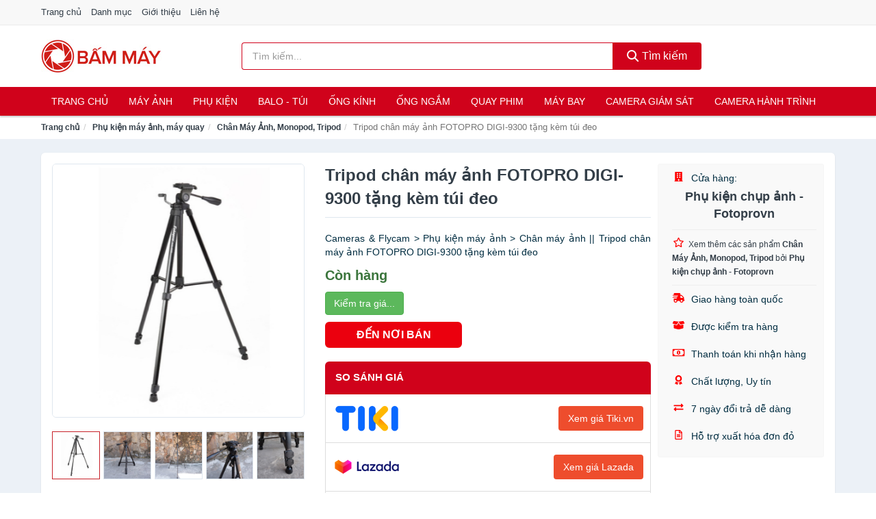

--- FILE ---
content_type: text/html; charset=UTF-8
request_url: https://bammay.com/tripod-chan-may-anh-fotopro-nsh4431908700.html
body_size: 13298
content:
<!DOCTYPE html><html lang="vi"><head prefix="og: http://ogp.me/ns# fb: http://ogp.me/ns/fb# article: http://ogp.me/ns/article#"><meta charset="utf-8"><!--[if IE]><meta http-equiv='X-UA-Compatible' content='IE=edge,chrome=1'><![endif]--><meta name="viewport" content="width=device-width,minimum-scale=1,initial-scale=1"><title>Tripod chân máy ảnh FOTOPRO DIGI-9300 tặng kèm túi đeo - Chân Máy Ảnh, Monopod, Tripod | BamMay.Com</title><meta name="description" content="Cameras &amp; Flycam &gt; Phụ kiện máy ảnh &gt; Chân máy ảnh || Tripod chân máy ảnh FOTOPRO DIGI-9300 tặng kèm túi đeo"><meta name="keywords" content="Tripod chân máy ảnh FOTOPRO DIGI-9300 tặng kèm túi đeo"><meta name="robots" content="noodp"/><meta itemprop="name" content="Tripod chân máy ảnh FOTOPRO DIGI-9300 tặng kèm túi đeo - Chân Máy Ảnh, Monopod, Tripod | BamMay.Com"><meta itemprop="description" content="Cameras &amp; Flycam &gt; Phụ kiện máy ảnh &gt; Chân máy ảnh || Tripod chân máy ảnh FOTOPRO DIGI-9300 tặng kèm túi đeo"><meta itemprop="image" content="https://cf.shopee.vn/file/6385a9f7311f292de21faf63a4957cac_tn"><meta name="twitter:card" content="summary"><meta name="twitter:site" content="BamMay.Com"><meta name="twitter:title" content="Tripod chân máy ảnh FOTOPRO DIGI-9300 tặng kèm túi đeo - Chân Máy Ảnh, Monopod, Tripod | BamMay.Com"><meta name="twitter:description" content="Cameras &amp; Flycam &gt; Phụ kiện máy ảnh &gt; Chân máy ảnh || Tripod chân máy ảnh FOTOPRO DIGI-9300 tặng kèm túi đeo"><meta name="twitter:creator" content="@BamMay.Com"><meta name="twitter:image" content="https://cf.shopee.vn/file/6385a9f7311f292de21faf63a4957cac_tn"><meta property="og:title" content="Tripod chân máy ảnh FOTOPRO DIGI-9300 tặng kèm túi đeo - Chân Máy Ảnh, Monopod, Tripod | BamMay.Com" /><meta property="og:type" content="website" /><meta property="og:url" content="https://bammay.com/tripod-chan-may-anh-fotopro-nsh4431908700.html" /><meta property="og:image" content="https://cf.shopee.vn/file/6385a9f7311f292de21faf63a4957cac_tn" /><meta property="og:description" content="Cameras &amp; Flycam &gt; Phụ kiện máy ảnh &gt; Chân máy ảnh || Tripod chân máy ảnh FOTOPRO DIGI-9300 tặng kèm túi đeo" /><meta property="og:locale" content="vi_VN" /><meta property="og:site_name" content="Bấm Máy" /><meta property="fb:app_id" content="120091161974795"/><link rel="canonical" href="https://bammay.com/tripod-chan-may-anh-fotopro-nsh4431908700.html" /><link rel="apple-touch-icon" sizes="180x180" href="https://c.mgg.vn/d/bammay.com/img/icons/apple-touch-icon.png"><link rel="icon" type="image/png" sizes="32x32" href="https://c.mgg.vn/d/bammay.com/img/icons/favicon-32x32.png"><link rel="icon" type="image/png" sizes="16x16" href="https://c.mgg.vn/d/bammay.com/img/icons/favicon-16x16.png"><link rel="manifest" href="https://bammay.com/webmanifest.json"><link rel="mask-icon" href="https://c.mgg.vn/d/bammay.com/img/icons/safari-pinned-tab.svg" color="#d0021b"><link rel="shortcut icon" href="/favicon.ico"><meta name="apple-mobile-web-app-title" content="Bấm Máy"><meta name="application-name" content="Bấm Máy"><meta name="msapplication-TileColor" content="#b91d47"><meta name="msapplication-TileImage" content="https://c.mgg.vn/d/bammay.com/img/icons/mstile-144x144.png"><meta name="msapplication-config" content="https://c.mgg.vn/d/bammay.com/img/icons/browserconfig.xml"><meta name="theme-color" content="#ffffff"><style type="text/css">html{font-family:-apple-system,BlinkMacSystemFont,"Segoe UI",Roboto,"Helvetica Neue",Arial,"Noto Sans",sans-serif,"Apple Color Emoji","Segoe UI Emoji","Segoe UI Symbol","Noto Color Emoji";-webkit-text-size-adjust:100%;-ms-text-size-adjust:100%}body{margin:0}article,aside,details,figcaption,figure,footer,header,hgroup,main,menu,nav,section,summary{display:block}audio,canvas,progress,video{display:inline-block;vertical-align:baseline}audio:not([controls]){display:none;height:0}[hidden],template{display:none}a{background-color:transparent}a:active,a:hover{outline:0}abbr[title]{border-bottom:1px dotted}b,strong{font-weight:600}dfn{font-style:italic}h1{margin:.67em 0;font-size:2em}mark{color:#000;background:#ff0}small{font-size:80%}sub,sup{position:relative;font-size:75%;line-height:0;vertical-align:baseline}sup{top:-.5em}sub{bottom:-.25em}img{border:0}svg:not(:root){overflow:hidden}figure{margin:1em 40px}hr{height:0;-webkit-box-sizing:content-box;-moz-box-sizing:content-box;box-sizing:content-box}pre{overflow:auto}code,kbd,pre,samp{font-family:monospace,monospace;font-size:1em}button,input,optgroup,select,textarea{margin:0;font:inherit;color:inherit}button{overflow:visible}button,select{text-transform:none}button,html input[type=button],input[type=reset],input[type=submit]{-webkit-appearance:button;cursor:pointer}button[disabled],html input[disabled]{cursor:default}button::-moz-focus-inner,input::-moz-focus-inner{padding:0;border:0}input{line-height:normal}input[type=checkbox],input[type=radio]{-webkit-box-sizing:border-box;-moz-box-sizing:border-box;box-sizing:border-box;padding:0}input[type=number]::-webkit-inner-spin-button,input[type=number]::-webkit-outer-spin-button{height:auto}input[type=search]{-webkit-box-sizing:content-box;-moz-box-sizing:content-box;box-sizing:content-box;-webkit-appearance:textfield}input[type=search]::-webkit-search-cancel-button,input[type=search]::-webkit-search-decoration{-webkit-appearance:none}fieldset{padding:.35em .625em .75em;margin:0 2px;border:1px solid silver}legend{padding:0;border:0}textarea{overflow:auto}optgroup{font-weight:600}table{border-spacing:0;border-collapse:collapse}td,th{padding:0}</style><link href="https://c.mgg.vn/d/bammay.com/css/s1.css" rel="stylesheet"><!--[if lt IE 9]><script src="https://oss.maxcdn.com/html5shiv/3.7.3/html5shiv.min.js"></script><script src="https://oss.maxcdn.com/respond/1.4.2/respond.min.js"></script><![endif]--><link rel="amphtml" href="https://bammay.com/tripod-chan-may-anh-fotopro-nsh4431908700.html?amp"><link href="https://c.mgg.vn/d/a/ls.css" rel="stylesheet"><script src="https://cdn.onesignal.com/sdks/OneSignalSDK.js" async=""></script><script>var OneSignal = window.OneSignal || [];OneSignal.push(function() {OneSignal.init({appId: "503c194c-6040-4111-af2b-17bd9720815b"});});</script></head><body itemscope="" itemtype="http://schema.org/WebPage"><div id="header-top"><header itemscope="" itemtype="http://schema.org/WPHeader"><div id="top-header" class="hidden-xs"><div class="container"><div class="row"><div class="col-sm-12"><a href="https://bammay.com/" title="Trang chủ">Trang chủ</a> <a href="https://bammay.com/danh-muc/" title="Danh mục">Danh mục</a> <a href="https://bammay.com/p/gioi-thieu.html" title="Giới thiệu">Giới thiệu</a> <a href="https://bammay.com/p/lien-he.html" title="Liên hệ">Liên hệ</a></div></div></div></div><div id="main-header"><div class="container"><div class="row"><div class="col-xs-12 col-sm-4 col-md-3"><button type="button" class="visible-xs bnam-menu is-closed" data-toggle="offcanvas" aria-label="Menu"><span class="hamb-top"></span><span class="hamb-middle"></span><span class="hamb-bottom"></span></button><a href="https://bammay.com/" class="logo" itemprop="headline" title="BamMay.Com"><img data-original="https://c.mgg.vn/d/bammay.com/img/logo_header.jpg" class="lazy" alt="Bấm Máy" src="[data-uri]" width="auto" height="auto"><noscript><img src="https://c.mgg.vn/d/bammay.com/img/logo_header.jpg" alt="Bấm Máy" srcset="https://c.mgg.vn/d/bammay.com/img/logo_header@2x.jpg 2x"></noscript><span class="hidden" itemprop="description">Bấm Máy</span></a></div><div id="header-search" class="hidden-xs col-sm-8 col-md-7"><form method="GET" action="https://bammay.com/" itemprop="potentialAction" itemscope="" itemtype="http://schema.org/SearchAction"><meta itemprop="target" content="https://bammay.com/?s={s}"><div class="input-group form"><input type="text" name="s" class="form-control" placeholder="Tìm kiếm..." aria-label="Tìm kiếm nhãn hàng" value="" id="search-top"><span class="input-group-btn"><button class="btn btn-search-top" type="submit"><span class="s-icon"><span class="s-icon-circle"></span><span class="s-icon-rectangle"></span></span> Tìm kiếm</button></span></div></form></div></div></div></div></header></div><div id="search-mobi" class="container visible-xs"><div class="row"><div class="col-xs-12"><form method="GET" action="https://bammay.com/"><div class="input-group form"><input name="s" class="search-top form-control" placeholder="Tìm kiếm..." value="" type="text" aria-label="Tìm kiếm nhãn hàng"><span class="input-group-btn"><button class="btn btn-danger btn-search-top" type="submit">Tìm kiếm</button></span></div></form></div></div></div><div id="header-nav"><div class="container"><nav id="main-nav" itemscope itemtype="http://schema.org/SiteNavigationElement" aria-label="Main navigation"><ul class="menu"><li><a href="https://bammay.com/" title="Trang chủ">Trang chủ</a></li><li class="dropdown o-col"><a href="https://bammay.com/may-anh-29042/" title="Máy ảnh">Máy ảnh</a><ul class="dropdown-menu"><li><a href="https://bammay.com/may-anh-compact-may-anh-du-lich-2044/" title="Máy ảnh compact, máy ảnh du lịch">Máy ảnh compact, máy ảnh du lịch</a></li><li><a href="https://bammay.com/may-anh-chuyen-nghiep-dslr-2045/" title="Máy ảnh DSLR">Máy ảnh DSLR</a></li><li><a href="https://bammay.com/may-anh-mirrorless-2894/" title="Máy ảnh Mirrorless">Máy ảnh Mirrorless</a></li><li><a href="https://bammay.com/may-chup-hinh-lay-lien-2380/" title="Máy ảnh lấy liền">Máy ảnh lấy liền</a></li><li><a href="https://bammay.com/may-chup-anh-phim-29044/" title="Máy chụp ảnh phim">Máy chụp ảnh phim</a></li></ul></li><li class="dropdown"><a href="https://bammay.com/phu-kien-may-anh-may-quay-2054/" title="Phụ kiện máy ảnh, máy quay">Phụ kiện</a><ul class="dropdown-menu"><li><a href="https://bammay.com/pin-sac-may-anh-may-quay-2898/" title="Pin - Sạc máy ảnh, máy quay">Pin - Sạc máy ảnh, máy quay</a></li><li><a href="https://bammay.com/dung-cu-ve-sinh-may-anh-20496/" title="Dụng cụ vệ sinh máy ảnh">Dụng cụ vệ sinh máy ảnh</a></li><li><a href="https://bammay.com/phu-kien-may-anh-may-quay-khac-8290/" title="Phụ kiện máy ảnh, máy quay khác">Phụ kiện máy ảnh, máy quay khác</a></li><li><a href="https://bammay.com/mieng-dan-bao-ve-man-hinh-may-anh-20498/" title="Miếng dán bảo vệ màn hình máy ảnh">Miếng dán bảo vệ màn hình máy ảnh</a></li><li><a href="https://bammay.com/kinh-loc-filter-2077/" title="Kính lọc - Filter">Kính lọc - Filter</a></li><li><a href="https://bammay.com/dieu-khien-tu-xa-28994/" title="Điều khiển từ xa">Điều khiển từ xa</a></li><li><a href="https://bammay.com/phu-kien-cho-ong-kinh-28992/" title="Phụ kiện cho ống kính">Phụ kiện cho ống kính</a></li><li><a href="https://bammay.com/adapter-ngam-chuyen-20500/" title="Adapter - Ngàm chuyển">Adapter - Ngàm chuyển</a></li><li><a href="https://bammay.com/lens-hood-20502/" title="Lens hood">Lens hood</a></li><li><a href="https://bammay.com/gimbal-28996/" title="Gimbal">Gimbal</a></li><li><a href="https://bammay.com/nap-ong-kinh-28998/" title="Nắp ống kính">Nắp ống kính</a></li><li><a href="https://bammay.com/ngam-gan-may-quay-tren-nguoi-29000/" title="Ngàm gắn máy quay trên người">Ngàm gắn máy quay trên người</a></li><li><a href="https://bammay.com/tui-hut-am-cho-may-anh-may-quay-29002/" title="Túi hút ẩm cho máy ảnh, máy quay">Túi hút ẩm cho máy ảnh, máy quay</a></li><li><a href="https://bammay.com/chan-may-anh-monopod-tripod-2914/" title="Chân Máy Ảnh, Monopod, Tripod">Chân Máy Ảnh, Monopod, Tripod</a></li><li><a href="https://bammay.com/the-nho-may-anh-2075/" title="Thẻ nhớ máy ảnh">Thẻ nhớ máy ảnh</a></li><li><a href="https://bammay.com/thiet-bi-rua-anh-29008/" title="Thiết bị rửa ảnh">Thiết bị rửa ảnh</a></li><li><a href="https://bammay.com/film-may-anh-29010/" title="Film máy ảnh">Film máy ảnh</a></li><li><a href="https://bammay.com/thiet-bi-phong-toi-29012/" title="Thiết bị phòng tối">Thiết bị phòng tối</a></li></ul></li><li class="dropdown o-col"><a href="https://bammay.com/balo-tui-dung-bao-da-2076/" title="Balo - Túi đựng - Bao da">Balo - Túi</a><ul class="dropdown-menu"><li><a href="https://bammay.com/hop-dung-tu-chong-am-2079/" title="Hộp Đựng, Tủ Chống Ẩm">Hộp Đựng, Tủ Chống Ẩm</a></li><li><a href="https://bammay.com/bao-dung-chong-sock-chong-nuoc-20506/" title="Bao đựng chống sock - chống nước">Bao đựng chống sock - chống nước</a></li><li><a href="https://bammay.com/day-deo-may-anh-may-quay-ong-nhom-29016/" title="Dây đeo máy ảnh, máy quay, ống nhòm">Dây đeo máy ảnh, máy quay, ống nhòm</a></li><li><a href="https://bammay.com/tui-dung-may-anh-29014/" title="Túi đựng máy ảnh">Túi đựng máy ảnh</a></li><li><a href="https://bammay.com/tui-va-hop-dung-may-quay-29018/" title="Túi và hộp đựng máy quay">Túi và hộp đựng máy quay</a></li><li><a href="https://bammay.com/tui-va-hop-dung-may-anh-29020/" title="Túi và hộp đựng máy ảnh">Túi và hộp đựng máy ảnh</a></li><li><a href="https://bammay.com/hop-dung-filter-29022/" title="Hộp đựng Filter">Hộp đựng Filter</a></li><li><a href="https://bammay.com/hop-dung-lens-29024/" title="Hộp đựng Lens">Hộp đựng Lens</a></li><li><a href="https://bammay.com/tui-dung-kinh-vien-vong-29026/" title="Túi đựng kính viễn vọng">Túi đựng kính viễn vọng</a></li><li><a href="https://bammay.com/tui-dung-chan-de-tripod-va-monopod-29028/" title="Tui đựng chân đế Tripod và Monopod">Tui đựng chân đế Tripod và Monopod</a></li></ul></li><li class="dropdown o-col"><a href="https://bammay.com/ong-kinh-lens-may-anh-2993/" title="Ống kính (Lens)">Ống kính</a><ul class="dropdown-menu"><li><a href="https://bammay.com/ong-kinh-may-quay-phim-29046/" title="Ống kính máy quay phim">Ống kính máy quay phim</a></li><li><a href="https://bammay.com/ong-kinh-may-anh-29048/" title="Ống kính máy ảnh">Ống kính máy ảnh</a></li></ul></li><li class="dropdown o-col"><a href="https://bammay.com/ong-kinh-ong-ngam-29030/" title="Ống kính, ống ngắm">Ống ngắm</a><ul class="dropdown-menu"><li><a href="https://bammay.com/ong-nhom-20504/" title="Ống nhòm">Ống nhòm</a></li><li><a href="https://bammay.com/ong-ngam-29032/" title="Ống ngắm">Ống ngắm</a></li><li><a href="https://bammay.com/kinh-hien-vi-29034/" title="Kính hiển vi">Kính hiển vi</a></li><li><a href="https://bammay.com/kinh-nhin-dem-29036/" title="Kính nhìn đêm">Kính nhìn đêm</a></li><li><a href="https://bammay.com/kinh-vien-vong-kinh-thien-van-29038/" title="Kính viễn vọng - Kính thiên văn">Kính viễn vọng - Kính thiên văn</a></li><li><a href="https://bammay.com/phu-kien-ong-kinh-ong-ngam-29040/" title="Phụ kiện ống kính, ống ngắm">Phụ kiện ống kính, ống ngắm</a></li></ul></li><li class="dropdown o-col hidden-lg hidden-md hidden-sm"><a href="https://bammay.com/thiet-bi-anh-sang-29050/" title="Thiết bị ánh sáng">Thiết bị ánh sáng</a><ul class="dropdown-menu"><li><a href="https://bammay.com/den-chieu-sang-studio-29052/" title="Đèn chiếu sáng Studio">Đèn chiếu sáng Studio</a></li><li><a href="https://bammay.com/may-do-sang-va-phu-kien-29054/" title="Máy đo sáng và phụ kiện">Máy đo sáng và phụ kiện</a></li><li><a href="https://bammay.com/den-flash-va-phu-kien-4311/" title="Đèn Flash và phụ kiện">Đèn Flash và phụ kiện</a></li><li><a href="https://bammay.com/thiet-bi-phan-sang-va-phu-kien-29056/" title="Thiết bị phản sáng và phụ kiện">Thiết bị phản sáng và phụ kiện</a></li></ul></li><li class="dropdown o-col"><a href="https://bammay.com/thiet-bi-quay-phim-29058/" title="Thiết bị quay phim">Quay phim</a><ul class="dropdown-menu"><li><a href="https://bammay.com/may-quay-phim-4310/" title="Máy quay phim">Máy quay phim</a></li><li><a href="https://bammay.com/may-quay-phim-chuyen-dung-29060/" title="Máy quay phim chuyên dụng">Máy quay phim chuyên dụng</a></li><li><a href="https://bammay.com/micro-cho-may-quay-29062/" title="Micro cho máy quay">Micro cho máy quay</a></li><li><a href="https://bammay.com/phu-kien-may-quay-khac-29064/" title="Phụ kiện máy quay khác">Phụ kiện máy quay khác</a></li></ul></li><li class="dropdown o-col"><a href="https://bammay.com/may-bay-camera-va-phu-kien-8283/" title="Máy bay camera và phụ kiện">Máy bay</a><ul class="dropdown-menu"><li><a href="https://bammay.com/may-bay-camera-drone-8284/" title="Máy bay camera - Drone">Máy bay camera - Drone</a></li><li><a href="https://bammay.com/phu-kien-may-bay-camera-drone-8285/" title="Phụ kiện máy bay camera - Drone">Phụ kiện máy bay camera - Drone</a></li></ul></li><li class="dropdown o-col"><a href="https://bammay.com/camera-giam-sat-4313/" title="Camera giám sát">Camera giám sát</a><ul class="dropdown-menu"><li><a href="https://bammay.com/camera-ip-5357/" title="Camera IP">Camera IP</a></li><li><a href="https://bammay.com/camera-analog-5359/" title="Camera quan sát Analog">Camera quan sát Analog</a></li><li><a href="https://bammay.com/dau-ghi-hinh-camera-5360/" title="Đầu ghi hình camera">Đầu ghi hình camera</a></li><li><a href="https://bammay.com/he-thong-camera-giam-sat-29068/" title="Hệ thống camera giám sát">Hệ thống camera giám sát</a></li><li><a href="https://bammay.com/phu-kien-camera-giam-sat-8148/" title="Phụ kiện camera giám sát">Phụ kiện camera giám sát</a></li></ul></li><li class="dropdown o-col"><a href="https://bammay.com/camera-hanh-trinh-action-camera-va-phu-kien-29070/" title="Camera hành trình - Action camera và phụ kiện">Camera hành trình</a><ul class="dropdown-menu"><li><a href="https://bammay.com/action-camera-5115/" title="Action Camera">Action Camera</a></li><li><a href="https://bammay.com/phu-kien-camera-hanh-trinh-29072/" title="Phụ kiện camera hành trình">Phụ kiện camera hành trình</a></li><li><a href="https://bammay.com/camera-hanh-trinh-o-to-xe-may-4315/" title="Camera hành trình Ô tô - Xe máy">Camera hành trình Ô tô - Xe máy</a></li></ul></li></ul></nav></div></div><div class="overlay"></div><script type="application/ld+json">{"@context":"http://schema.org","@type":"BreadcrumbList","itemListElement":[{"@type":"ListItem","position":1,"item":{"@id":"https://bammay.com/","name":"Bấm Máy"}},{"@type":"ListItem","position":2,"item":{"@id":"https://bammay.com/phu-kien-may-anh-may-quay-2054/","name":"Phụ kiện máy ảnh, máy quay"}},{"@type":"ListItem","position":3,"item":{"@id":"https://bammay.com/chan-may-anh-monopod-tripod-2914/","name":"Chân Máy Ảnh, Monopod, Tripod"}},{"@type":"ListItem","position":4,"item":{"@id":"https://bammay.com/tripod-chan-may-anh-fotopro-nsh4431908700.html","name":"Tripod chân máy ảnh FOTOPRO DIGI-9300 tặng kèm túi đeo"}}]}</script><div id="breadcrumb"><div class="container"><ol class="breadcrumb"><li><a href="https://bammay.com/" title="Trang chủ Bấm Máy">Trang chủ</a></li><li><a href="https://bammay.com/phu-kien-may-anh-may-quay-2054/" title="Phụ kiện máy ảnh, máy quay">Phụ kiện máy ảnh, máy quay</a></li><li><a href="https://bammay.com/chan-may-anh-monopod-tripod-2914/" title="Chân Máy Ảnh, Monopod, Tripod">Chân Máy Ảnh, Monopod, Tripod</a></li><li class="active hidden-xs">Tripod chân máy ảnh FOTOPRO DIGI-9300 tặng kèm túi đeo</li></ol></div></div><script type="application/ld+json">{"@context":"http://schema.org/","@type":"Product","name":"Tripod ch\u00e2n m\u00e1y \u1ea3nh FOTOPRO DIGI-9300 t\u1eb7ng k\u00e8m t\u00fai \u0111eo","image":"https://cf.shopee.vn/file/6385a9f7311f292de21faf63a4957cac_tn","description":"Cameras &amp; Flycam &gt; Ph\u1ee5 ki\u1ec7n m\u00e1y \u1ea3nh &gt; Ch\u00e2n m\u00e1y \u1ea3nh || Tripod ch\u00e2n m\u00e1y \u1ea3nh FOTOPRO DIGI-9300 t\u1eb7ng k\u00e8m t\u00fai \u0111eo","url":"https://bammay.com/tripod-chan-may-anh-fotopro-nsh4431908700.html","itemCondition":"http://schema.org/NewCondition","sku":4431908464,"mpn":4431908464,"brand":{"@type":"Thing","name":"Th\u01b0\u01a1ng hi\u1ec7u"},"offers":{"@type":"Offer","price":542400,"priceCurrency":"VND","priceValidUntil":"2027-12-31","url":"https://bammay.com/tripod-chan-may-anh-fotopro-nsh4431908700.html","itemCondition":"http://schema.org/NewCondition","availability":"http://schema.org/InStock","seller":{"@type":"Organization","name":"Ph\u1ee5 ki\u1ec7n ch\u1ee5p \u1ea3nh - Fotoprovn"}}}</script><main><div id="product_main" class="page-wrapper"><div class="container"><section><div class="product-detail div-shadow"><div class="row"><div class="col-xs-12 col-sm-4"><ul id="imageGallery" class="gallery list-unstyled" style="max-height:660px;overflow:hidden"><li data-thumb="https://cf.shopee.vn/file/6385a9f7311f292de21faf63a4957cac_tn" data-src="https://cf.shopee.vn/file/6385a9f7311f292de21faf63a4957cac"><img src="https://cf.shopee.vn/file/6385a9f7311f292de21faf63a4957cac" alt="Tripod chân máy ảnh FOTOPRO DIGI-9300 tặng kèm túi đeo" /></li><li data-thumb="https://cf.shopee.vn/file/3660146ae4edfc416747cd540305b99d_tn" data-src="https://cf.shopee.vn/file/3660146ae4edfc416747cd540305b99d"><img src="https://cf.shopee.vn/file/3660146ae4edfc416747cd540305b99d" alt="Tripod chân máy ảnh FOTOPRO DIGI-9300 tặng kèm túi đeo" /></li><li data-thumb="https://cf.shopee.vn/file/b40b26ac42633e36a0c07e27019f4059_tn" data-src="https://cf.shopee.vn/file/b40b26ac42633e36a0c07e27019f4059"><img src="https://cf.shopee.vn/file/b40b26ac42633e36a0c07e27019f4059" alt="Tripod chân máy ảnh FOTOPRO DIGI-9300 tặng kèm túi đeo" /></li><li data-thumb="https://cf.shopee.vn/file/41b20f40df5e16c6191b6de1353a8e26_tn" data-src="https://cf.shopee.vn/file/41b20f40df5e16c6191b6de1353a8e26"><img src="https://cf.shopee.vn/file/41b20f40df5e16c6191b6de1353a8e26" alt="Tripod chân máy ảnh FOTOPRO DIGI-9300 tặng kèm túi đeo" /></li><li data-thumb="https://cf.shopee.vn/file/c4b4a45c918abb59a5f626dd4d88078e_tn" data-src="https://cf.shopee.vn/file/c4b4a45c918abb59a5f626dd4d88078e"><img src="https://cf.shopee.vn/file/c4b4a45c918abb59a5f626dd4d88078e" alt="Tripod chân máy ảnh FOTOPRO DIGI-9300 tặng kèm túi đeo" /></li><li data-thumb="https://cf.shopee.vn/file/1941ae229c3cfd448ea1492a839f49cc_tn" data-src="https://cf.shopee.vn/file/1941ae229c3cfd448ea1492a839f49cc"><img src="https://cf.shopee.vn/file/1941ae229c3cfd448ea1492a839f49cc" alt="Tripod chân máy ảnh FOTOPRO DIGI-9300 tặng kèm túi đeo" /></li><li data-thumb="https://cf.shopee.vn/file/c5f977999712a6920204e99ddb5b6bd2_tn" data-src="https://cf.shopee.vn/file/c5f977999712a6920204e99ddb5b6bd2"><img src="https://cf.shopee.vn/file/c5f977999712a6920204e99ddb5b6bd2" alt="Tripod chân máy ảnh FOTOPRO DIGI-9300 tặng kèm túi đeo" /></li><li data-thumb="https://cf.shopee.vn/file/9d8fe9f7f5b6264f490685a975c59e63_tn" data-src="https://cf.shopee.vn/file/9d8fe9f7f5b6264f490685a975c59e63"><img src="https://cf.shopee.vn/file/9d8fe9f7f5b6264f490685a975c59e63" alt="Tripod chân máy ảnh FOTOPRO DIGI-9300 tặng kèm túi đeo" /></li><li data-thumb="https://cf.shopee.vn/file/8bec0c13bd2065d71650e564151ec1fb_tn" data-src="https://cf.shopee.vn/file/8bec0c13bd2065d71650e564151ec1fb"><img src="https://cf.shopee.vn/file/8bec0c13bd2065d71650e564151ec1fb" alt="Tripod chân máy ảnh FOTOPRO DIGI-9300 tặng kèm túi đeo" /></li></ul></div><div class="col-xs-12 col-sm-8"><div class="row"><div class="col-xs-12 col-sm-8"><div id="product-short"><div class="product-head"><h1 class="page-title">Tripod chân máy ảnh FOTOPRO DIGI-9300 tặng kèm túi đeo</h1><span class="brand" style="margin-bottom:5px"></span></div><div id="product-att"><h2 class="hidden">Mô tả ngắn</h2>Cameras & Flycam > Phụ kiện máy ảnh > Chân máy ảnh || Tripod chân máy ảnh FOTOPRO DIGI-9300 tặng kèm túi đeo</div><div class="product-price-wrap"><div class="product-status"><strong class="text-success">Còn hàng</strong></div><div class="product-price"><a href="https://bammay.com/mua/sh4431908464.html" target="_blank" class="btn btn-success" title="Mua ngay" rel="nofollow">Kiểm tra giá...</a></div><div class="wrap-btn-buy"><a href="#So_Sanh_Gia" class="hidden ssg" title="So Sánh Giá"><svg viewBox="0 0 15 15" id="showMenu" tabindex="0"><path d="m .5.5h2.2l2.5 10.5h7.2l2.1-7.5h-10.8" fill="none" stroke-linecap="round" stroke-linejoin="round" stroke-miterlimit="10"></path><circle cx="6" cy="13.5" r="1"></circle><circle cx="11.5" cy="13.5" r="1"></circle><path d="m7.5 7h3" fill="none" stroke-linecap="round" stroke-miterlimit="10"></path><path d="m9 8.5v-3" fill="none" stroke-linecap="round" stroke-miterlimit="10"></path></svg> SO SÁNH GIÁ</a><a href="https://bammay.com/mua/sh4431908464.html" target="_blank" class="btn btn-danger btn-buy-now" title="Mua ngay" rel="nofollow">ĐẾN NƠI BÁN</a></div><div class="check-price" id="So_Sanh_Gia"><h3>So sánh giá <span class="hidden ssg-close">&times;</span></h3><ul><li><a href="https://bammay.com/mua/sh4431908464.html?d=tiki" target="_blank" title="Check giá Tiki" rel="nofollow"><img data-original="https://c.mgg.vn/d/a/tiki.png" src="[data-uri]" alt="Tiki" class="lazy" style="width:100px;height:50px"><span class="btn btn-danger">Xem giá Tiki.vn</span></a></li><li><a href="https://bammay.com/mua/sh4431908464.html?d=lazada" target="_blank" title="Check giá Lazada" rel="nofollow"><img data-original="https://c.mgg.vn/d/a/lazada.png" src="[data-uri]" alt="Lazada" class="lazy" style="width:100px;height:50px"><span class="btn btn-danger">Xem giá Lazada</span></a></li><li><a href="https://bammay.com/mua/sh4431908464.html?d=shopee" target="_blank" title="Check giá Shopee" rel="nofollow"><img data-original="https://c.mgg.vn/d/a/shopee.png" src="[data-uri]" alt="Shopee" class="lazy" style="width:100px;height:50px"><span class="btn btn-danger">Xem giá Shopee</span></a></li></ul></div></div></div></div><div class="col-xs-12 col-sm-4"><div id="product-seller"><style type="text/css">.right-box-shopee{background-color:#f9f9f9;border:1px solid #f6f6f6;padding:10px 10px 10px 20px;border-radius:3px}.right-box-shopee ul{list-style:none;padding:0;margin:0}.right-box-shopee ul li{padding:10px 0}.right-box-shopee i{color:#fe0100;padding-right:5px}.right-box-shopee svg{color:#fe0100;padding-right:5px;height:14px;fill:currentColor;min-width:24px}.right-box-shopee .right-box-seller{display:block;padding-bottom:10px;border-bottom:1px solid #eee}.right-box-shopee .right-box-seller .right-box-a{display:block;text-align:center;font-size:18px;padding-top:5px;padding-bottom:10px;border-bottom:1px solid #eee;margin-bottom:10px}@media only screen and (max-width: 767px) {.right-box-shopee{padding:5px 5px 5px 10px}.right-box-shopee ul li{padding:5px 0}}</style><div class="right-box-shopee"><div class="right-box-seller"><span><svg xmlns="http://www.w3.org/2000/svg" viewBox="0 0 448 512"><path d="M436 480h-20V24c0-13.255-10.745-24-24-24H56C42.745 0 32 10.745 32 24v456H12c-6.627 0-12 5.373-12 12v20h448v-20c0-6.627-5.373-12-12-12zM128 76c0-6.627 5.373-12 12-12h40c6.627 0 12 5.373 12 12v40c0 6.627-5.373 12-12 12h-40c-6.627 0-12-5.373-12-12V76zm0 96c0-6.627 5.373-12 12-12h40c6.627 0 12 5.373 12 12v40c0 6.627-5.373 12-12 12h-40c-6.627 0-12-5.373-12-12v-40zm52 148h-40c-6.627 0-12-5.373-12-12v-40c0-6.627 5.373-12 12-12h40c6.627 0 12 5.373 12 12v40c0 6.627-5.373 12-12 12zm76 160h-64v-84c0-6.627 5.373-12 12-12h40c6.627 0 12 5.373 12 12v84zm64-172c0 6.627-5.373 12-12 12h-40c-6.627 0-12-5.373-12-12v-40c0-6.627 5.373-12 12-12h40c6.627 0 12 5.373 12 12v40zm0-96c0 6.627-5.373 12-12 12h-40c-6.627 0-12-5.373-12-12v-40c0-6.627 5.373-12 12-12h40c6.627 0 12 5.373 12 12v40zm0-96c0 6.627-5.373 12-12 12h-40c-6.627 0-12-5.373-12-12V76c0-6.627 5.373-12 12-12h40c6.627 0 12 5.373 12 12v40z"/></svg> Cửa hàng:</span><span class="right-box-a"><a href="https://bammay.com/cua-hang/254182204/" title="Cửa hàng Phụ kiện chụp ảnh - Fotoprovn"><strong>Phụ kiện chụp ảnh - Fotoprovn</strong></a></span><a href="https://bammay.com/chan-may-anh-monopod-tripod-2914/?cua-hang=254182204" title="Chân Máy Ảnh, Monopod, Tripod bán bởi Phụ kiện chụp ảnh - Fotoprovn"><svg xmlns="http://www.w3.org/2000/svg" viewBox="0 0 576 512"><path d="M528.1 171.5L382 150.2 316.7 17.8c-11.7-23.6-45.6-23.9-57.4 0L194 150.2 47.9 171.5c-26.2 3.8-36.7 36.1-17.7 54.6l105.7 103-25 145.5c-4.5 26.3 23.2 46 46.4 33.7L288 439.6l130.7 68.7c23.2 12.2 50.9-7.4 46.4-33.7l-25-145.5 105.7-103c19-18.5 8.5-50.8-17.7-54.6zM388.6 312.3l23.7 138.4L288 385.4l-124.3 65.3 23.7-138.4-100.6-98 139-20.2 62.2-126 62.2 126 139 20.2-100.6 98z"/></svg><small>Xem thêm các sản phẩm <strong>Chân Máy Ảnh, Monopod, Tripod</strong> bởi <strong>Phụ kiện chụp ảnh - Fotoprovn</strong></small></a></div><ul><li><svg xmlns="http://www.w3.org/2000/svg" viewBox="0 0 640 512"><path d="M624 352h-16V243.9c0-12.7-5.1-24.9-14.1-33.9L494 110.1c-9-9-21.2-14.1-33.9-14.1H416V48c0-26.5-21.5-48-48-48H112C85.5 0 64 21.5 64 48v48H8c-4.4 0-8 3.6-8 8v16c0 4.4 3.6 8 8 8h272c4.4 0 8 3.6 8 8v16c0 4.4-3.6 8-8 8H40c-4.4 0-8 3.6-8 8v16c0 4.4 3.6 8 8 8h208c4.4 0 8 3.6 8 8v16c0 4.4-3.6 8-8 8H8c-4.4 0-8 3.6-8 8v16c0 4.4 3.6 8 8 8h208c4.4 0 8 3.6 8 8v16c0 4.4-3.6 8-8 8H64v128c0 53 43 96 96 96s96-43 96-96h128c0 53 43 96 96 96s96-43 96-96h48c8.8 0 16-7.2 16-16v-32c0-8.8-7.2-16-16-16zM160 464c-26.5 0-48-21.5-48-48s21.5-48 48-48 48 21.5 48 48-21.5 48-48 48zm320 0c-26.5 0-48-21.5-48-48s21.5-48 48-48 48 21.5 48 48-21.5 48-48 48zm80-208H416V144h44.1l99.9 99.9V256z"/></svg> Giao hàng toàn quốc</li><li><svg xmlns="http://www.w3.org/2000/svg" viewBox="0 0 640 512"><path d="M425.7 256c-16.9 0-32.8-9-41.4-23.4L320 126l-64.2 106.6c-8.7 14.5-24.6 23.5-41.5 23.5-4.5 0-9-.6-13.3-1.9L64 215v178c0 14.7 10 27.5 24.2 31l216.2 54.1c10.2 2.5 20.9 2.5 31 0L551.8 424c14.2-3.6 24.2-16.4 24.2-31V215l-137 39.1c-4.3 1.3-8.8 1.9-13.3 1.9zm212.6-112.2L586.8 41c-3.1-6.2-9.8-9.8-16.7-8.9L320 64l91.7 152.1c3.8 6.3 11.4 9.3 18.5 7.3l197.9-56.5c9.9-2.9 14.7-13.9 10.2-23.1zM53.2 41L1.7 143.8c-4.6 9.2.3 20.2 10.1 23l197.9 56.5c7.1 2 14.7-1 18.5-7.3L320 64 69.8 32.1c-6.9-.8-13.5 2.7-16.6 8.9z"/></svg> Được kiểm tra hàng</li><li><svg xmlns="http://www.w3.org/2000/svg" viewBox="0 0 640 512"><path d="M320 144c-53.02 0-96 50.14-96 112 0 61.85 42.98 112 96 112 53 0 96-50.13 96-112 0-61.86-42.98-112-96-112zm40 168c0 4.42-3.58 8-8 8h-64c-4.42 0-8-3.58-8-8v-16c0-4.42 3.58-8 8-8h16v-55.44l-.47.31a7.992 7.992 0 0 1-11.09-2.22l-8.88-13.31a7.992 7.992 0 0 1 2.22-11.09l15.33-10.22a23.99 23.99 0 0 1 13.31-4.03H328c4.42 0 8 3.58 8 8v88h16c4.42 0 8 3.58 8 8v16zM608 64H32C14.33 64 0 78.33 0 96v320c0 17.67 14.33 32 32 32h576c17.67 0 32-14.33 32-32V96c0-17.67-14.33-32-32-32zm-16 272c-35.35 0-64 28.65-64 64H112c0-35.35-28.65-64-64-64V176c35.35 0 64-28.65 64-64h416c0 35.35 28.65 64 64 64v160z"/></svg> Thanh toán khi nhận hàng</li><li><svg xmlns="http://www.w3.org/2000/svg" viewBox="0 0 384 512"><path d="M97.12 362.63c-8.69-8.69-4.16-6.24-25.12-11.85-9.51-2.55-17.87-7.45-25.43-13.32L1.2 448.7c-4.39 10.77 3.81 22.47 15.43 22.03l52.69-2.01L105.56 507c8 8.44 22.04 5.81 26.43-4.96l52.05-127.62c-10.84 6.04-22.87 9.58-35.31 9.58-19.5 0-37.82-7.59-51.61-21.37zM382.8 448.7l-45.37-111.24c-7.56 5.88-15.92 10.77-25.43 13.32-21.07 5.64-16.45 3.18-25.12 11.85-13.79 13.78-32.12 21.37-51.62 21.37-12.44 0-24.47-3.55-35.31-9.58L252 502.04c4.39 10.77 18.44 13.4 26.43 4.96l36.25-38.28 52.69 2.01c11.62.44 19.82-11.27 15.43-22.03zM263 340c15.28-15.55 17.03-14.21 38.79-20.14 13.89-3.79 24.75-14.84 28.47-28.98 7.48-28.4 5.54-24.97 25.95-45.75 10.17-10.35 14.14-25.44 10.42-39.58-7.47-28.38-7.48-24.42 0-52.83 3.72-14.14-.25-29.23-10.42-39.58-20.41-20.78-18.47-17.36-25.95-45.75-3.72-14.14-14.58-25.19-28.47-28.98-27.88-7.61-24.52-5.62-44.95-26.41-10.17-10.35-25-14.4-38.89-10.61-27.87 7.6-23.98 7.61-51.9 0-13.89-3.79-28.72.25-38.89 10.61-20.41 20.78-17.05 18.8-44.94 26.41-13.89 3.79-24.75 14.84-28.47 28.98-7.47 28.39-5.54 24.97-25.95 45.75-10.17 10.35-14.15 25.44-10.42 39.58 7.47 28.36 7.48 24.4 0 52.82-3.72 14.14.25 29.23 10.42 39.59 20.41 20.78 18.47 17.35 25.95 45.75 3.72 14.14 14.58 25.19 28.47 28.98C104.6 325.96 106.27 325 121 340c13.23 13.47 33.84 15.88 49.74 5.82a39.676 39.676 0 0 1 42.53 0c15.89 10.06 36.5 7.65 49.73-5.82zM97.66 175.96c0-53.03 42.24-96.02 94.34-96.02s94.34 42.99 94.34 96.02-42.24 96.02-94.34 96.02-94.34-42.99-94.34-96.02z"/></svg> Chất lượng, Uy tín</li><li><svg xmlns="http://www.w3.org/2000/svg" viewBox="0 0 512 512"><path d="M0 168v-16c0-13.255 10.745-24 24-24h360V80c0-21.367 25.899-32.042 40.971-16.971l80 80c9.372 9.373 9.372 24.569 0 33.941l-80 80C409.956 271.982 384 261.456 384 240v-48H24c-13.255 0-24-10.745-24-24zm488 152H128v-48c0-21.314-25.862-32.08-40.971-16.971l-80 80c-9.372 9.373-9.372 24.569 0 33.941l80 80C102.057 463.997 128 453.437 128 432v-48h360c13.255 0 24-10.745 24-24v-16c0-13.255-10.745-24-24-24z"/></svg> 7 ngày đổi trả dễ dàng</li><li><svg xmlns="http://www.w3.org/2000/svg" viewBox="0 0 384 512"><path d="M288 248v28c0 6.6-5.4 12-12 12H108c-6.6 0-12-5.4-12-12v-28c0-6.6 5.4-12 12-12h168c6.6 0 12 5.4 12 12zm-12 72H108c-6.6 0-12 5.4-12 12v28c0 6.6 5.4 12 12 12h168c6.6 0 12-5.4 12-12v-28c0-6.6-5.4-12-12-12zm108-188.1V464c0 26.5-21.5 48-48 48H48c-26.5 0-48-21.5-48-48V48C0 21.5 21.5 0 48 0h204.1C264.8 0 277 5.1 286 14.1L369.9 98c9 8.9 14.1 21.2 14.1 33.9zm-128-80V128h76.1L256 51.9zM336 464V176H232c-13.3 0-24-10.7-24-24V48H48v416h288z"/></svg> Hỗ trợ xuất hóa đơn đỏ</li></ul></div></div></div></div></div></div></div><div class="product-box"><div class="row"><div class="col-xs-12"><div id="product-related"><h3>Sản phẩm tương tự</h3><div class="row"><div class="col-xs-6 col-sm-3 col-md-2 ip"><a href="https://bammay.com/tripod-dien-thoai-va-may-anh-nsh2351024635.html" title="Tripod điện thoại và máy ảnh Yunteng VCT-691"><div><img src="https://c.mgg.vn/d/bammay.com/img/no-pro.jpg" alt="img"><img data-original="https://cf.shopee.vn/file/dd751fd33e937756bc35576c25bd254d_tn" class="lazy bn-abg" src="https://c.mgg.vn/d/bammay.com/img/no-pro.jpg" alt="Tripod điện thoại và máy ảnh Yunteng VCT-691"><noscript><img src="https://cf.shopee.vn/file/dd751fd33e937756bc35576c25bd254d_tn"></noscript></div><span>Tripod điện thoại và máy ảnh Yunteng VCT-691</span><span>570.000 đ</span></a></div><div class="col-xs-6 col-sm-3 col-md-2 ip"><a href="https://bammay.com/pat-gan-gopro-action-cam-chan-nsh983884566.html" title="Pat gắn GoPro / Action Cam chân kính xe máy"><div><img src="https://c.mgg.vn/d/bammay.com/img/no-pro.jpg" alt="img"><img data-original="https://cf.shopee.vn/file/5c94a78e18e18ef38bff092900c987fb_tn" class="lazy bn-abg" src="https://c.mgg.vn/d/bammay.com/img/no-pro.jpg" alt="Pat gắn GoPro / Action Cam chân kính xe máy"><noscript><img src="https://cf.shopee.vn/file/5c94a78e18e18ef38bff092900c987fb_tn"></noscript></div><span>Pat gắn GoPro / Action Cam chân kính xe máy</span><span>160.000 đ</span></a></div><div class="col-xs-6 col-sm-3 col-md-2 ip"><a href="https://bammay.com/mount-chuyen-chan-gopro-sang-nsh4965589314.html" title="Mount Chuyển Chân Gopro Sang Ren 1/4″ Inch Máy Ảnh CNC"><div><img src="https://c.mgg.vn/d/bammay.com/img/no-pro.jpg" alt="img"><img data-original="https://cf.shopee.vn/file/6755a70dcce0998b03adcc2595e0078b_tn" class="lazy bn-abg" src="https://c.mgg.vn/d/bammay.com/img/no-pro.jpg" alt="Mount Chuyển Chân Gopro Sang Ren 1/4″ Inch Máy Ảnh CNC"><noscript><img src="https://cf.shopee.vn/file/6755a70dcce0998b03adcc2595e0078b_tn"></noscript></div><span>Mount Chuyển Chân Gopro Sang Ren 1/4″ Inch Máy Ảnh CNC</span><span>49.000 đ</span></a></div><div class="col-xs-6 col-sm-3 col-md-2 ip"><a href="https://bammay.com/mini-tripod-ulanzi-mt-08-cho-nsh5438435808.html" title="Mini Tripod Ulanzi MT-08 cho máy ảnh và điện thoại"><div><img src="https://c.mgg.vn/d/bammay.com/img/no-pro.jpg" alt="img"><img data-original="https://cf.shopee.vn/file/ac64337c6bd261a43e0c482c711a09e3_tn" class="lazy bn-abg" src="https://c.mgg.vn/d/bammay.com/img/no-pro.jpg" alt="Mini Tripod Ulanzi MT-08 cho máy ảnh và điện thoại"><noscript><img src="https://cf.shopee.vn/file/ac64337c6bd261a43e0c482c711a09e3_tn"></noscript></div><span>Mini Tripod Ulanzi MT-08 cho máy ảnh và điện thoại</span><span>249.000 đ</span></a></div><div class="col-xs-6 col-sm-3 col-md-2 ip"><a href="https://bammay.com/dau-kep-dien-thoai-loai-xin-nsh9654731129.html" title="Đầu Kẹp Điện Thoại Loại Xịn Dùng Cho Chân Máy Ảnh, Tripod Ren Chuẩn"><div><img src="https://c.mgg.vn/d/bammay.com/img/no-pro.jpg" alt="img"><img data-original="https://cf.shopee.vn/file/b1b95cd03b0d4fc0e23aba1a1b3b793b_tn" class="lazy bn-abg" src="https://c.mgg.vn/d/bammay.com/img/no-pro.jpg" alt="Đầu Kẹp Điện Thoại Loại Xịn Dùng Cho Chân Máy Ảnh, Tripod Ren Chuẩn"><noscript><img src="https://cf.shopee.vn/file/b1b95cd03b0d4fc0e23aba1a1b3b793b_tn"></noscript></div><span>Đầu Kẹp Điện Thoại Loại Xịn Dùng Cho Chân Máy Ảnh, Tripod Ren Chuẩn</span><span>20.000 đ</span></a></div><div class="col-xs-6 col-sm-3 col-md-2 ip"><a href="https://bammay.com/vit-1-4-dung-cho-mat-de-plate-nsh14035584165.html" title="Vít 1/4" dùng cho mặt đế plate tripod ảnh thật"><div><img src="https://c.mgg.vn/d/bammay.com/img/no-pro.jpg" alt="img"><img data-original="https://cf.shopee.vn/file/b6d5291c067c932da9d7d168f3f065d5_tn" class="lazy bn-abg" src="https://c.mgg.vn/d/bammay.com/img/no-pro.jpg" alt="Vít 1/4" dùng cho mặt đế plate tripod ảnh thật"><noscript><img src="https://cf.shopee.vn/file/b6d5291c067c932da9d7d168f3f065d5_tn"></noscript></div><span>Vít 1/4" dùng cho mặt đế plate tripod ảnh thật</span><span>20.000 đ</span></a></div></div></div></div><div class="col-xs-12"><div class="tab-wrap div-shadow"><a href="#gioithieu" class="active">Giới thiệu<span class="hidden-xs"> sản phẩm</span></a><a href="#thongtin"><span class="hidden-xs">Thông tin </span>chi tiết</a></div><div id="product-info" class="div-shadow"><div id="gioithieu"><h2>Giới thiệu Tripod chân máy ảnh FOTOPRO DIGI-9300 tặng kèm túi đeo</h2>ĐẶC TÍNH SẢN PHẨM:<br>Tripod chân máy ảnh chính hãng FOTOPRO Model DIGI-9300 là sản phẩm thuộc dòng classic, phù hợp với mọi đối tượng yêu thích nhiếp ảnh muốn sở hữu cho mình một chân máy ảnh cao cấp nhưng sử dụng được bền lâu.<br>Chân máy nhẹ và nhỏ gọn: với trọng lượng 1kg3, phù hợp cho mọi nhiếp ảnh gia chụp ở studio hoặc mang đi du lịch v.v.<br>• Chân máy ổn định mạnh mẽ có thể mở rộng linh hoạt và cho phép chụp trong các khu vực chật chội hoặc trên các bề mặt không đều. Bạn có thể dễ dàng chọn một góc tốt và chụp một mình khung cảnh đẹp hơn.<br>• Chiều cao: khi thu gọn 565mm, cao: 1570mm, bạn có thể dễ dàng điều chỉnh các thiết lập tùy chỉnh trong địa hình không bằng phẳng, và chân cao su cao cấp giúp đảm bảo sự ổn định trên các bề mặt khác nhau.<br>• Điều chỉnh vị trí ở mọi góc độ khác nhau: Đầu xoay 3 chiều cung cấp khả năng xoay 360 độ; Cho phép bạn chụp ảnh ở mọi góc độ theo chiều ngang, chiều dọc giúp bạn nhanh chóng tìm thấy sự cân bằng với độ chính xác trong việc chụp ảnh để đạt được bố cục hoàn hảo nhất<br>• Chân máy ảnh phù hợp hầu hết các thiết bị kỹ thuật số, chẳng hạn như máy ảnh kỹ thuật số, máy quay phim, DSLR, GoPro, iPhone, v.v. trọng lượng đạt tải lên đến 4kg.<br><a href="https://giacoin.com/tienao/euro-finance/" title="Giá WERC" target="_blank" ref="noopener">Giá WERC</a></div><div id="gioithieuthem" class="text-center" style="position: relative;top: -66px;height: 66px;width: 100%;background: linear-gradient(180deg, rgba(255,255,255,0.5) 0%, #fff 100%);padding-top: 66px;"><a href="https://bammay.com/mua/sh4431908464.html" class="btn btn-default" target="_blank" title="Xem thêm thông tin" style="color:#0d6efd;border-color:#0d6efd">Xem thêm thông tin sản phẩm</a></div><div id="tag"><h2>Từ khóa</h2><p><a href="https://bammay.com/tag/yunteng-ti/" title="yunteng" rel="tag">yunteng</a> <a href="https://bammay.com/tag/q999h-beike-ti/" title="q999h beike" rel="tag">q999h beike</a> <a href="https://bammay.com/tag/yunteng-5208-ti/" title="yunteng 5208" rel="tag">yunteng 5208</a> <a href="https://bammay.com/tag/tripot-ti/" title="tripot" rel="tag">tripot</a> <a href="https://bammay.com/tag/chan-may-ti/" title="chân máy" rel="tag">chân máy</a> <a href="https://bammay.com/tag/chan-quay-ti/" title="chân quáy" rel="tag">chân quáy</a> <a href="https://bammay.com/tag/chan-chup-anh-chan-de-tripod-bluetooth-cho-dien-thoai-va-may-anh-ttx-6218-kem-tui-dung-va-remote-bluetooth-hang-nhap-khau-ti/" title="[chân chụp ảnh] chân đế tripod bluetooth cho điện thoại và máy ảnh ttx - 6218 (kèm túi đựng và remote bluetooth) - hàng nhập khẩu" rel="tag">[chân chụp ảnh] chân đế tripod bluetooth cho điện thoại và máy ảnh ttx - 6218 (kèm túi đựng và remote bluetooth) - hàng nhập khẩu</a> <a href="https://bammay.com/tag/dau-tripod-gan-may-anh-ti/" title="đầu tripod gắn máy ảnh" rel="tag">đầu tripod gắn máy ảnh</a> <a href="https://bammay.com/tag/tripot-dien-thoai-160cm-ti/" title="tripot điện thoại 160cm" rel="tag">tripot điện thoại 160cm</a> <a href="https://bammay.com/tag/tripod-yunteng-5208-chinh-hang-ti/" title="tripod yunteng 5208 chính hãng" rel="tag">tripod yunteng 5208 chính hãng</a> <a href="https://bammay.com/tag/chan-chup-anh-dien-thoai-ti/" title="chân chụp ảnh điện thoại" rel="tag">chân chụp ảnh điện thoại</a> <a href="https://bammay.com/tag/chan-chup-anh-ti/" title="chân chụp ảnh" rel="tag">chân chụp ảnh</a> <a href="https://bammay.com/tag/manfrotto-ti/" title="manfrotto" rel="tag">manfrotto</a> <a href="https://bammay.com/tag/cay-quay-phim-bang-dien-thoai-chong-rung-ti/" title="cây quay phim bằng điện thoại chống rung" rel="tag">cây quay phim bằng điện thoại chống rung</a> <a href="https://bammay.com/tag/chan-may-anh-ti/" title="chân máy ảnh" rel="tag">chân máy ảnh</a> <a href="https://bammay.com/tag/gay-quay-phim-ti/" title="gậy quay phim" rel="tag">gậy quay phim</a> <a href="https://bammay.com/tag/chan-may-chup-hinh-dien-thoai-ti/" title="chân máy chụp hình điện thoại" rel="tag">chân máy chụp hình điện thoại</a> <a href="https://bammay.com/tag/tripod-cao-1m7-ti/" title="tripod cao 1m7" rel="tag">tripod cao 1m7</a> <a href="https://bammay.com/tag/chan-may-dien-thoai-ti/" title="chân máy điện thoại" rel="tag">chân máy điện thoại</a> <a href="https://bammay.com/tag/gia-do-dien-thoai-3-chan-ti/" title="giá đỡ điện thoại 3 chân" rel="tag">giá đỡ điện thoại 3 chân</a> <a href="https://bammay.com/tag/tripod-gopro-9-ti/" title="tripod gopro 9" rel="tag">tripod gopro 9</a> <a href="https://bammay.com/tag/chan-dien-thoai-ti/" title="chân điện thoại" rel="tag">chân điện thoại</a> <a href="https://bammay.com/tag/chan-dien-thoai-quay-phim-ti/" title="chân điện thoại quay phim" rel="tag">chân điện thoại quay phim</a> <a href="https://bammay.com/tag/may-anh-ti/" title="máy ảnh" rel="tag">máy ảnh</a> <a href="https://bammay.com/tag/dau-tripod-may-anh-ti/" title="đầu tripod máy ảnh" rel="tag">đầu tripod máy ảnh</a> <a href="https://bammay.com/tag/gia-chup-anh-ti/" title="giá chụp ảnh" rel="tag">giá chụp ảnh</a> <a href="https://bammay.com/tag/cay-chup-anh-va-cuc-bam-chup-anh-tu-xa-ti/" title="cây chụp ảnh và cục bấm chụp ảnh từ xa" rel="tag">cây chụp ảnh và cục bấm chụp ảnh từ xa</a> <a href="https://bammay.com/tag/chan-quay-phim-dien-thoai-ti/" title="chân quay phim điện thoại" rel="tag">chân quay phim điện thoại</a> <a href="https://bammay.com/tag/cay-quay-phim-chup-hinh-tu-dong-ti/" title="cây quay phim chụp hình tự động" rel="tag">cây quay phim chụp hình tự động</a> <a href="https://bammay.com/tag/tripod-dien-thoai-ti/" title="tripod điện thoại" rel="tag">tripod điện thoại</a></p></div>Liên kết: <a href="https://thefaceshop360.net/sp/bo-duong-tre-hoa-trang-da-yehwadam-hwansaenggo-rejuvenating-radiance-cream-special-set-4sp/" title="Bộ kem dưỡng trẻ hóa trắng da Yehwadam Hwansaenggo Rejuvenating Radiance Cream Special Set (4SP)" target="_blank" ref="noopener">Bộ kem dưỡng trẻ hóa trắng da Yehwadam Hwansaenggo Rejuvenating Radiance Cream Special Set (4SP)</a></div></div></div></div></section></div></div></main><footer id="footer"><div id="footer_main"><div class="container"><div class="row"><div class="col-xs-12 col-sm-8 col-md-5"><a class="footer-logo" href="https://bammay.com/" title="Bấm Máy"><img data-original="https://c.mgg.vn/d/bammay.com/img/logo_header.jpg" class="lazy" src="https://c.mgg.vn/d/bammay.com/img/no-pro.jpg" alt="Bấm Máy"><noscript><img src="https://c.mgg.vn/d/bammay.com/img/logo_header.jpg" alt="Bấm Máy"></noscript></a><p>BamMay.Com chuyên cung cấp thông tin giá cả máy ảnh kỹ thuật số, máy cơ DSLR, máy ảnh không gương lật Mirroless, máy ảnh du lịch, máy quay phim, ống kính len, body máy ảnh, phụ kiện máy ảnh, thẻ nhớ, tripod, monopod, gimbal, pin máy ảnh, drone, flycam, camera giám sát, cam hành trình, balo túi xách dây đeo máy ảnh phong phú, đa dạng, dễ dàng lựa chọn... Bằng khả năng sẵn có cùng sự nỗ lực không ngừng, chúng tôi đã tổng hợp hơn 150000 sản phẩm, giúp bạn có thể so sánh giá, tìm giá rẻ nhất trước khi mua. <strong>Chúng tôi không bán hàng.</strong></p></div><div class="col-xs-12 col-sm-5 col-md-2"><h4>Về Bấm Máy</h4><ul><li><a href="https://bammay.com/p/gioi-thieu.html" title="Giới thiệu">Giới thiệu</a></li><li><a href="https://bammay.com/p/chinh-sach-bao-mat.html" title="Chính sách bảo mật">Chính sách bảo mật</a></li><li><a href="https://bammay.com/p/dieu-khoan-su-dung.html" title="Điều khoản sử dụng">Điều khoản sử dụng</a></li><li><a href="https://bammay.com/p/mien-tru-trach-nhiem.html" title="Miễn trừ trách nhiệm">Miễn trừ trách nhiệm</a></li><li><a href="https://bammay.com/danh-muc/" title="Danh mục">Danh mục</a></li><li><a href="https://bammay.com/nhan-hang/" title="Danh sách nhãn hàng">Danh sách nhãn hàng</a></li><li><a href="https://bammay.com/cua-hang/" title="Danh sách cửa hàng">Danh sách cửa hàng</a></li><li><a href="https://bammay.com/tag/" title="Danh sách từ khóa">Danh sách từ khóa</a></li><li><a href="https://mgg.vn/ma-giam-gia/tiki-vn/" title="Mã giảm giá Tiki" target="_blank" rel="dofollow noopener">Mã giảm giá Tiki</a></li><li><a href="https://mgg.vn/ma-giam-gia/lazada/" title="Mã giảm giá Lazada" target="_blank" rel="dofollow noopener">Mã giảm giá Lazada</a></li><li><a href="https://mgg.vn/ma-giam-gia/shopee/" title="Mã giảm giá Shopee" target="_blank" rel="dofollow noopener">Mã giảm giá Shopee</a></li><li><a href="https://bammay.com/p/lien-he.html" title="Liên hệ">Liên hệ</a></li></ul></div><div class="col-xs-12 col-sm-5 col-md-2"><h4>Chuyên mục</h4><ul><li><a href="https://bammay.com/may-anh-29042/" title="Máy ảnh">Máy ảnh</a></li><li><a href="https://bammay.com/phu-kien-may-anh-may-quay-2054/" title="Phụ kiện máy ảnh, máy quay">Phụ kiện máy ảnh, máy quay</a></li><li><a href="https://bammay.com/balo-tui-dung-bao-da-2076/" title="Balo - Túi đựng - Bao da">Balo - Túi đựng - Bao da</a></li><li><a href="https://bammay.com/ong-kinh-lens-may-anh-2993/" title="Ống kính (Lens)">Ống kính (Lens)</a></li><li><a href="https://bammay.com/ong-kinh-ong-ngam-29030/" title="Ống kính, ống ngắm">Ống kính, ống ngắm</a></li><li><a href="https://bammay.com/thiet-bi-anh-sang-29050/" title="Thiết bị ánh sáng">Thiết bị ánh sáng</a></li><li><a href="https://bammay.com/thiet-bi-quay-phim-29058/" title="Thiết bị quay phim">Thiết bị quay phim</a></li><li><a href="https://bammay.com/camera-giam-sat-4313/" title="Camera giám sát">Camera giám sát</a></li><li><a href="https://bammay.com/may-bay-camera-va-phu-kien-8283/" title="Máy bay camera và phụ kiện">Máy bay camera và phụ kiện</a></li><li><a href="https://bammay.com/camera-hanh-trinh-action-camera-va-phu-kien-29070/" title="Camera hành trình - Action camera và phụ kiện">Camera hành trình - Action camera và phụ kiện</a></li></ul></div><div class="col-xs-12 col-sm-6 col-md-3"><h4>Liên hệ</h4><ul><li>Địa chỉ: <strong>Bấm Máy</strong> Điện Biên Phủ, Phường 6, Quận 3, Tp.HCM</li><li>Email: lienhe@bammay.com</li></ul></div></div></div></div><div class="container"><div class="row"><p>Liên kết hữu ích: <a href="https://tygia.com.vn/" title="Tỷ giá" target="_blank" rel="dofollow noopener">Tỷ giá</a>, <a href="https://thefaceshop360.net/" title="The Face Shop 360" target="_blank" rel="dofollow noopener">The Face Shop 360</a>, <a href="https://giavang.org/" title="Giá Vàng" target="_blank" rel="dofollow noopener">Giá Vàng</a>, <a href="https://webgia.com/" title="Web Giá" target="_blank" rel="dofollow noopener">Web Giá</a>, <a href="https://giacoin.com/" title="GiaCoin.com" target="_blank" rel="dofollow noopener">Giá Coin</a></p></div></div><div class="container-fluid" id="footer_bottom"><div class="row"><div class="col-xs-12">© 2026 – <a href="https://bammay.com/" title="BamMay.Com">BamMay.Com</a> - <a href="https://bammay.com/" title="BamMay.Com">Bấm Máy</a>.</div></div></div></footer><script src="https://c.mgg.vn/d/a/j.js"></script><script type="text/javascript">$(document).ready(function(){$('.bnam-menu, .overlay').click(function(){if ($('#header-nav').hasClass('bmenu')) {$('#header-nav').removeClass('bmenu');$('.overlay').hide();$('.bnam-menu').removeClass('is-open').addClass('is-closed');} else {$('#header-nav').addClass('bmenu');$('.overlay').show();$('.bnam-menu').removeClass('is-closed').addClass('is-open');}});0<$("img.lazy").length&&$("img.lazy").lazyload({effect:"fadeIn",effectspeed:300});
});</script>
<script src="https://c.mgg.vn/d/a/ls.js"></script><script type="text/javascript">$(".product-size ul li").click(function(){$(this).toggleClass("active");});$(document).ready(function(){$("#imageGallery").lightSlider({gallery:true,item:1,loop:true,thumbItem:5,slideMargin:0,enableDrag:true,currentPagerPosition:'left'});$(".ssg,.ssg-close").click(function(e){$(".check-price").toggleClass("active");e.preventDefault()})});</script><script defer src="https://static.cloudflareinsights.com/beacon.min.js/vcd15cbe7772f49c399c6a5babf22c1241717689176015" integrity="sha512-ZpsOmlRQV6y907TI0dKBHq9Md29nnaEIPlkf84rnaERnq6zvWvPUqr2ft8M1aS28oN72PdrCzSjY4U6VaAw1EQ==" data-cf-beacon='{"version":"2024.11.0","token":"9ca7b20bb4e54662a7c3b7fd0a4af63b","r":1,"server_timing":{"name":{"cfCacheStatus":true,"cfEdge":true,"cfExtPri":true,"cfL4":true,"cfOrigin":true,"cfSpeedBrain":true},"location_startswith":null}}' crossorigin="anonymous"></script>
</body></html>